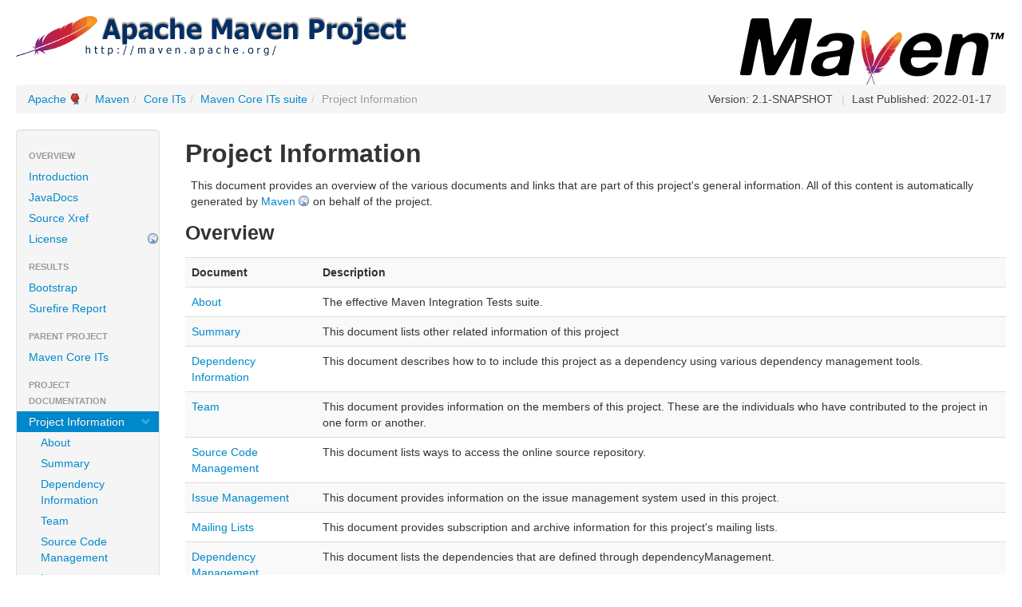

--- FILE ---
content_type: text/html
request_url: https://maven.apache.org/core-its/core-it-suite/project-info.html
body_size: 2841
content:
<!DOCTYPE html>
<!--
 | Generated by Apache Maven Doxia Site Renderer 1.8.1 from org.apache.maven.plugins:maven-site-plugin:3.7.1:CategorySummaryDocumentRenderer at 2022-01-17
 | Rendered using Apache Maven Fluido Skin 1.7
-->
<html xmlns="http://www.w3.org/1999/xhtml" xml:lang="en" lang="en">
  <head>
    <meta charset="UTF-8" />
    <meta name="viewport" content="width=device-width, initial-scale=1.0" />
    <meta name="Date-Revision-yyyymmdd" content="20220117" />
    <meta http-equiv="Content-Language" content="en" />
    <title>Maven Core ITs suite &#x2013; Project Information</title>
    <link rel="stylesheet" href="./css/apache-maven-fluido-1.7.min.css" />
    <link rel="stylesheet" href="./css/site.css" />
    <link rel="stylesheet" href="./css/print.css" media="print" />
    <script type="text/javascript" src="./js/apache-maven-fluido-1.7.min.js"></script>
    <!-- Matomo -->
    <script>
        var _paq = window._paq = window._paq || [];
        _paq.push(['disableCookies']);
        _paq.push(['trackPageView']);
        _paq.push(['enableLinkTracking']);

        (function() {
            var u="https://analytics.apache.org/";
            _paq.push(['setTrackerUrl', u+'/matomo.php']);
            _paq.push(['setSiteId', '3']);
            var d=document, g=d.createElement('script'), s=d.getElementsByTagName('script')[0];
            g.async=true; g.src=u+'/matomo.js'; s.parentNode.insertBefore(g,s);
        })();
    </script>
    <!-- End Matomo Code -->
  </head>
  <body class="topBarDisabled">
    <div class="container-fluid">
      <div id="banner">
        <div class="pull-left"><a href="../../" id="bannerLeft"><img src="../../images/apache-maven-project.png"  alt="Maven Core ITs suite"/></a></div>
        <div class="pull-right"><a href="../../" id="bannerRight"><img src="../../images/maven-logo-black-on-white.png"  alt=""/></a></div>
        <div class="clear"><hr/></div>
      </div>

      <div id="breadcrumbs">
        <ul class="breadcrumb">
      <li class=""><a href="https://www.apache.org/" class="externalLink" title="Apache">Apache</a><span class="divider">/</span></li>
      <li class=""><a href="../../index.html" title="Maven">Maven</a><span class="divider">/</span></li>
      <li class=""><a href="../index.html" title="Core ITs">Core ITs</a><span class="divider">/</span></li>
      <li class=""><a href="index.html" title="Maven Core ITs suite">Maven Core ITs suite</a><span class="divider">/</span></li>
    <li class="active ">Project Information</li>
        <li id="publishDate" class="pull-right"><span class="divider">|</span> Last Published: 2022-01-17</li>
          <li id="projectVersion" class="pull-right">Version: 2.1-SNAPSHOT</li>
        </ul>
      </div>
      <div class="row-fluid">
        <div id="leftColumn" class="span2">
          <div class="well sidebar-nav">
    <ul class="nav nav-list">
      <li class="nav-header">Overview</li>
    <li><a href="index.html" title="Introduction"><span class="none"></span>Introduction</a></li>
    <li><a href="testapidocs/org/apache/maven/it/package-summary.html" title="JavaDocs"><span class="none"></span>JavaDocs</a></li>
    <li><a href="xref-test/org/apache/maven/it/package-summary.html" title="Source Xref"><span class="none"></span>Source Xref</a></li>
    <li><a href="http://www.apache.org/licenses/" class="externalLink" title="License"><span class="none"></span>License</a></li>
      <li class="nav-header">Results</li>
    <li><a href="bootstrap.html" title="Bootstrap"><span class="none"></span>Bootstrap</a></li>
    <li><a href="surefire-report.html" title="Surefire Report"><span class="none"></span>Surefire Report</a></li>
      <li class="nav-header">Parent Project</li>
    <li><a href="../index.html" title="Maven Core ITs"><span class="none"></span>Maven Core ITs</a></li>
      <li class="nav-header">Project Documentation</li>
    <li class="active"><a href="#"><span class="icon-chevron-down"></span>Project Information</a>
    <ul class="nav nav-list">
    <li><a href="index.html" title="About"><span class="none"></span>About</a></li>
    <li><a href="summary.html" title="Summary"><span class="none"></span>Summary</a></li>
    <li><a href="dependency-info.html" title="Dependency Information"><span class="none"></span>Dependency Information</a></li>
    <li><a href="team.html" title="Team"><span class="none"></span>Team</a></li>
    <li><a href="scm.html" title="Source Code Management"><span class="none"></span>Source Code Management</a></li>
    <li><a href="issue-management.html" title="Issue Management"><span class="none"></span>Issue Management</a></li>
    <li><a href="mailing-lists.html" title="Mailing Lists"><span class="none"></span>Mailing Lists</a></li>
    <li><a href="dependency-management.html" title="Dependency Management"><span class="none"></span>Dependency Management</a></li>
    <li><a href="dependencies.html" title="Dependencies"><span class="none"></span>Dependencies</a></li>
    <li><a href="dependency-convergence.html" title="Dependency Convergence"><span class="none"></span>Dependency Convergence</a></li>
    <li><a href="ci-management.html" title="CI Management"><span class="none"></span>CI Management</a></li>
    <li><a href="plugin-management.html" title="Plugin Management"><span class="none"></span>Plugin Management</a></li>
    <li><a href="plugins.html" title="Plugins"><span class="none"></span>Plugins</a></li>
    <li><a href="distribution-management.html" title="Distribution Management"><span class="none"></span>Distribution Management</a></li>
    </ul>
</li>
    <li><a href="project-reports.html" title="Project Reports"><span class="icon-chevron-right"></span>Project Reports</a></li>
      <li class="nav-header">Maven Projects</li>
    <li><a href="../../archetype/index.html" title="Archetype"><span class="none"></span>Archetype</a></li>
    <li><a href="../../resolver/index.html" title="Artifact Resolver"><span class="none"></span>Artifact Resolver</a></li>
    <li><a href="../../doxia/index.html" title="Doxia"><span class="none"></span>Doxia</a></li>
    <li><a href="../../jxr/index.html" title="JXR"><span class="none"></span>JXR</a></li>
    <li><a href="../../ref/current" title="Maven"><span class="none"></span>Maven</a></li>
    <li><a href="../../pom/index.html" title="Parent POMs"><span class="none"></span>Parent POMs</a></li>
    <li><a href="../../plugins/index.html" title="Plugins"><span class="none"></span>Plugins</a></li>
    <li><a href="../../plugin-testing/index.html" title="Plugin Testing"><span class="none"></span>Plugin Testing</a></li>
    <li><a href="../../plugin-tools/index.html" title="Plugin Tools"><span class="none"></span>Plugin Tools</a></li>
    <li><a href="../../apache-resource-bundles/index.html" title="Resource Bundles"><span class="none"></span>Resource Bundles</a></li>
    <li><a href="../../scm/index.html" title="SCM"><span class="none"></span>SCM</a></li>
    <li><a href="../../shared/index.html" title="Shared Components"><span class="none"></span>Shared Components</a></li>
    <li><a href="../../skins/index.html" title="Skins"><span class="none"></span>Skins</a></li>
    <li><a href="../../surefire/index.html" title="Surefire"><span class="none"></span>Surefire</a></li>
    <li><a href="../../wagon/index.html" title="Wagon"><span class="none"></span>Wagon</a></li>
      <li class="nav-header">ASF</li>
    <li><a href="https://www.apache.org/foundation/how-it-works.html" class="externalLink" title="How Apache Works"><span class="none"></span>How Apache Works</a></li>
    <li><a href="https://www.apache.org/foundation/" class="externalLink" title="Foundation"><span class="none"></span>Foundation</a></li>
    <li><a href="https://www.apache.org/foundation/sponsorship.html" class="externalLink" title="Sponsoring Apache"><span class="none"></span>Sponsoring Apache</a></li>
    <li><a href="https://www.apache.org/foundation/thanks.html" class="externalLink" title="Thanks"><span class="none"></span>Thanks</a></li>
</ul>
<form id="search-form" action="https://www.google.com/search" method="get" >
  <input value="maven.apache.org/core-its/core-it-suite/" name="sitesearch" type="hidden"/>
  <input class="search-query" name="q" id="query" type="text" />
</form>
<script type="text/javascript">asyncJs( 'https://cse.google.com/brand?form=search-form' )</script>
          <hr />
          <div id="poweredBy">
            <div class="clear"></div>
            <div class="clear"></div>
    <div id="twitter">
    <a href="https://twitter.com/ASFMavenProject" class="twitter-follow-button" data-show-count="false" data-align="left" data-size="medium" data-show-screen-name="true" data-lang="en">Follow ASFMavenProject</a>
    <script type="text/javascript">!function(d,s,id){var js,fjs=d.getElementsByTagName(s)[0];if(!d.getElementById(id)){js=d.createElement(s);js.id=id;js.src="//platform.twitter.com/widgets.js";fjs.parentNode.insertBefore(js,fjs);}}(document,"script","twitter-wjs");</script>
    </div>
            <div class="clear"></div>
            <div class="clear"></div>
<a href="http://maven.apache.org/" title="Built by Maven" class="poweredBy"><img class="builtBy" alt="Built by Maven" src="./images/logos/maven-feather.png" /></a>
            </div>
          </div>
        </div>
        <div id="bodyColumn"  class="span10" >
<div class="section">
<h2><a name="Project_Information"></a>Project Information</h2>
<p>This document provides an overview of the various documents and links that are part of this project's general information. All of this content is automatically generated by <a class="externalLink" href="http://maven.apache.org">Maven</a> on behalf of the project.</p>
<div class="section">
<h3><a name="Overview"></a>Overview</h3>
<table border="0" class="table table-striped">
<tr class="a">
<th>Document</th>
<th>Description</th></tr>
<tr class="b">
<td><a href="index.html">About</a></td>
<td>The effective Maven Integration Tests suite.</td></tr>
<tr class="a">
<td><a href="summary.html">Summary</a></td>
<td>This document lists other related information of this project</td></tr>
<tr class="b">
<td><a href="dependency-info.html">Dependency Information</a></td>
<td>This document describes how to to include this project as a dependency using various dependency management tools.</td></tr>
<tr class="a">
<td><a href="team.html">Team</a></td>
<td>This document provides information on the members of this project. These are the individuals who have contributed to the project in one form or another.</td></tr>
<tr class="b">
<td><a href="scm.html">Source Code Management</a></td>
<td>This document lists ways to access the online source repository.</td></tr>
<tr class="a">
<td><a href="issue-management.html">Issue Management</a></td>
<td>This document provides information on the issue management system used in this project.</td></tr>
<tr class="b">
<td><a href="mailing-lists.html">Mailing Lists</a></td>
<td>This document provides subscription and archive information for this project's mailing lists.</td></tr>
<tr class="a">
<td><a href="dependency-management.html">Dependency Management</a></td>
<td>This document lists the dependencies that are defined through dependencyManagement.</td></tr>
<tr class="b">
<td><a href="dependencies.html">Dependencies</a></td>
<td>This document lists the project's dependencies and provides information on each dependency.</td></tr>
<tr class="a">
<td><a href="dependency-convergence.html">Dependency Convergence</a></td>
<td>This document presents the convergence of dependency versions across the entire project, and its sub modules.</td></tr>
<tr class="b">
<td><a href="ci-management.html">CI Management</a></td>
<td>This is a link to the definitions of all continuous integration processes that builds and tests code on a frequent, regular basis.</td></tr>
<tr class="a">
<td><a href="plugin-management.html">Plugin Management</a></td>
<td>This document lists the plugins that are defined through pluginManagement.</td></tr>
<tr class="b">
<td><a href="plugins.html">Plugins</a></td>
<td>This document lists the build plugins and the report plugins used by this project.</td></tr>
<tr class="a">
<td><a href="distribution-management.html">Distribution Management</a></td>
<td>This document provides informations on the distribution management of this project.</td></tr></table></div></div>
        </div>
      </div>
    </div>
    <hr/>
    <footer>
      <div class="container-fluid">
        <div class="row-fluid">
            <p>Copyright &copy;2002&#x2013;2022
<a href="https://www.apache.org/">The Apache Software Foundation</a>.
All rights reserved.</p>
        </div>
      </div>
    </footer>
  </body>
</html>